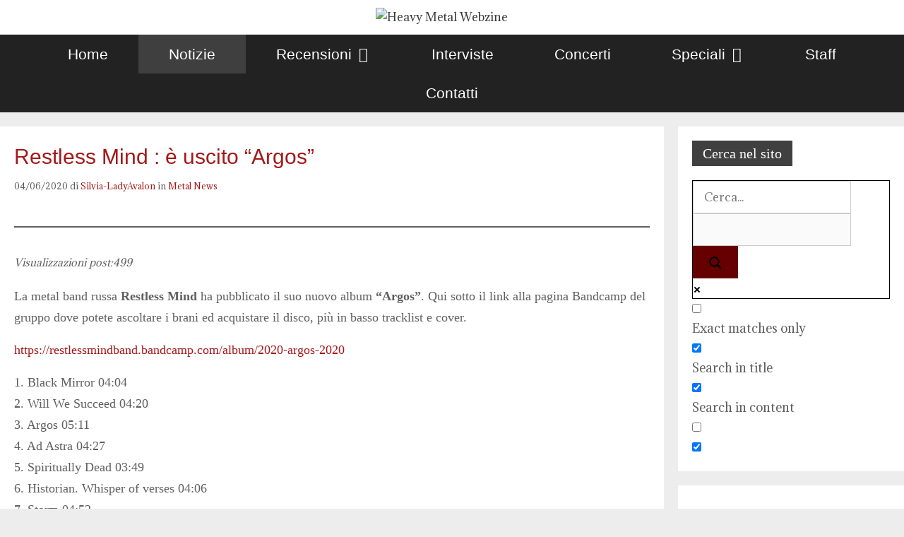

--- FILE ---
content_type: text/css
request_url: https://www.heavymetalwebzine.it/wp-content/themes/generatepress_child/style.css?ver=1699358287
body_size: 3344
content:
/*
 Theme Name:   GeneratePress Child
 Theme URI:    https://generatepress.com
 Description:  Default GeneratePress child theme
 Author:       Tom Usborne
 Author URI:   https://tomusborne.com
 Template:     generatepress
 Version:      0.1
*/


/* General layout */
body {color:#5f5f5f !important;/*background-color:#ddd;*/font-size: 16px;}
.inline-block {display:inline-block;}
.absolute {position:absolute;}
img {object-fit:cover;}
.text-bold {font-weight:bold;}
.center-text {text-align:center;}
.left-float {float:left;}
.right-float {float:right;}
hr {width:100%; border-top:2px solid #656565; margin:10px auto 25px;}
.uppercase {text-transform:uppercase;}
.visible {visibility:visible !important;}
.no-visible {visibility:hidden;}
.cover {background-size:cover !important;}
.row {width:100% !important;}
.clear {clear:both;}
.back-white {background-color:#fff;}

.img-default {text-align:center; margin:-20px -20px 30px -20px;}

/* Link */
a:hover, a:focus, a:active {transition:300ms ease;}
input[type="search"] {background-color:#fff;}
input[type="search"] {background-color:#fff;}
input[type="search"]:hover, input[type="search"]:focus, input[type="search"]:active {background-color:#ededed;}  


/* Margin */
.margin-auto {margin:0 auto;}
.top-margin {margin-top:1em !important;}
.extra-top-margin {margin-top:2em;}
.super-top-margin {margin-top:2.5em;}
.bottom-margin {margin-bottom: 15px !important}
.super-bottom-margin {margin-bottom:2.5em;}
.nomargin-bottom {margin-bottom:0 !important;}
.margin-center {margin:0 auto;}
.super-margin-v {margin-top:2.5em; margin-bottom:2.5em;}
.left-negative-margin {margin-left:-15px;}


/* Padding */
.nopadding {padding:0 !important;}
.right-padding {padding-right:25px;}
.left-padding {padding-left:25px;}
.padding-h-v {padding:15px;}
.no-h-padding {padding-left:0 !important; padding-right:0 !important;}
.no-padding-left {padding-left:0 !important;}
.no-padding-right {padding-right:0 !important;}
.no-padding-top {padding-top:0 !important;}


/* Flex-box */
.flex-height-auto{
  display:-webkit-flex;
  display:-ms-flexbox;
  display:flex;
  -webkit-flex-direction:row;
  -ms-flex-direction:row;
  flex-direction:row;
  -webkit-flex-wrap:wrap;
  -ms-flex-wrap:wrap;
  flex-wrap:wrap;
  align-content:center;
  height:auto;
}

.flex-column {display:-webkit-flex; display:-ms-flexbox; display:flex; flex-direction:column;}
.flex-row {display:-webkit-flex; display:-ms-flexbox; display:flex; -webkit-flex-direction:row; -ms-flex-direction:row; flex-direction:row; -webkit-flex-wrap:wrap; -ms-flex-wrap:wrap; flex-wrap:wrap;}
.flex-row-center {display:-webkit-flex; display:-ms-flexbox; display:flex; -webkit-flex-direction:row; -ms-flex-direction:row; flex-direction:row; -webkit-flex-wrap:wrap; -ms-flex-wrap:wrap; flex-wrap:wrap; align-items:center; -webkit-align-items:center; -ms-align-items:center;}
.flex-row-reverse {display:-webkit-flex; display:-ms-flexbox; display:flex; -webkit-flex-direction:row-reverse; -ms-flex-direction:row-reverse; flex-direction:row-reverse; -webkit-flex-wrap:wrap; -ms-flex-wrap:wrap; flex-wrap:wrap;}
.flex-vertical-center {display:-webkit-flex; display:-ms-flexbox; display:flex; flex-direction:column; align-content:center; /*align-items:center;*/ justify-content:center;}
.flex-end {display:-webkit-flex; display:-ms-flexbox; display:flex; flex-direction:column; align-content:center; /*align-items:center;*/ justify-content:flex-end;}
.flex-container-between {display:-webkit-flex; display:-ms-flexbox; display:-webkit-flex;display:-ms-flexbox;display:flex;-webkit-justify-content:space-between;justify-content:space-between;-webkit-flex-wrap:wrap;-ms-flex-wrap:wrap;flex-wrap:wrap;}
.flex-h-center {display:-webkit-flex; display:-ms-flexbox; display:-webkit-flex;display:-ms-flexbox;display:flex;-webkit-flex-wrap:wrap;-ms-flex-wrap:wrap;flex-wrap:wrap; flex-direction:column; align-content:center;}
.flex-v-center {display:-webkit-flex; display:-ms-flexbox; display:-webkit-flex;display:-ms-flexbox;display:flex;-webkit-justify-content:center;justify-content:center;-webkit-flex-wrap:wrap;-ms-flex-wrap:wrap;flex-wrap:wrap; flex-direction:column; align-content:center;}
.main-nav {display:-webkit-flex; display:-ms-flexbox; display:-webkit-flex;display:-ms-flexbox;display:flex;-webkit-justify-content:center;justify-content:center;-webkit-flex-wrap:wrap;-ms-flex-wrap:wrap;flex-wrap:wrap; flex-direction:column; align-content:center; align-items:center;}


/* Homepage */
.separate-containers .inside-article {padding:20px !important;}
.post-image img {max-height:300px;max-width:100%;}
#ultime-news img{max-height:200px;}
#recensioni .entry-summary {font-size:15px;}
#recensioni .post-image {float:left;margin-top:.5em;}
/*#recensioni .post-image img {min-width:300px;min-height:300px;}*/
#recensioni h4.entry-title {margin:0;}
.home .masonry-load-more {display:none;}
.home .vcard { padding-left:5px; }
.home .inside-article p{font-size:16px;}
.top-album .post-image{margin:2em 2em 0 0 !important;}
.reviews-desc-wrapper{padding-left:20px;margin:0;font-size:.9em;line-height:1.2em;}
.reviews-title-wrapper, .reviews-desc-wrapper p{margin-bottom:12px;}
.read-more-home{margin:0 auto 1.5em auto;}
.read-more-home a{padding:5px 20px;font-size:.9em;}

/* Advent calendar */
.advent-calendar-container {width:100%; margin-bottom:30px; padding-left:15px !important;}
.advent-calendar-content {width:100%; height:100%; background-color:#fff; padding:2px 2px 30px 30px;}
.advent-calendar__day-number {bottom:25%; right:25%;}

/* Pages */
/* .page .inside-article {padding-top:0 !important;} */
#page .entry-meta .byline a, #page .entry-meta .cat-links a{color:#a51818;}

/* Form */
.form div {margin-bottom:25px;}
.form div label {margin-bottom:10px;}
input[type="text"]:focus, input[type="email"]:focus, input[type="url"]:focus, input[type="password"]:focus, input[type="search"]:focus, input[type="tel"]:focus, input[type="number"]:focus, textarea:focus, select:focus {background-color:#fafafa;}
span.wpcf7-list-item {margin:0;}

/* News */
/* .news-single .inside-article {padding-top:0 !important;} */
.news-single .inside-article .entry-header h1.entry-title-news {color:#a51818; font-size:30px; font-weight:500; margin-bottom:10px;}
.news-single .custom-post-fields {font-size:16px;line-height: 2;}
.news-single .img-default {margin:0 0 20px 0; text-align:unset;}
.news-single p img{padding-bottom:5px;padding-right:5px;}
.entry-meta {margin-bottom:15px;}

/* Comments */
.separate-containers .comments-area {padding:20px;}
.comments-area .comment-reply-title {font-size:25px;}

/* Categories */
/* .category .generate-columns-container:not(.masonry-container), .category .generate-columns-container:not(.masonry-container) .generate-columns {display:block;} */
/* .item-category {display: flex; display: -webkit-flex; flex-flow: row wrap; webkit-flex-flow: row wrap; webkit-align-items: stretch; align-items: stretch;} */
.category-entry-title {color:#a51e1a; font-weight:400; font-size:45px; padding-left:20px;}
.category-description {padding-left:20px; color:#111;}
.load-more {text-align:center; font-size:22px; margin:20px 0 40px 0 !important;}

/* Slider */
#featured_slider {width:100% !important; margin:0 0 15px 0 !important; background-color:#fff !important; height:auto !important; border:none !important; background-color:transparent !important;}
.home #featured_slider {margin:0 0 15px 0 !important; width:100% !important; padding-left:15px !important;}
#featured_slider ul, #featured_slider ul li {width:100% !important; margin:0 !important;}
#featured_slider .content_left {width:unset !important; color:#333 !important; background-color:#fff; padding-top:10px;}
#featured_slider .content_left h2 {line-height:1em;}
#featured_slider .content_left h2 a {color:#a51818 !important; font-size:24px;}
#featured_slider .img_right {float:left !important; width: unset !important; height:auto !important; margin-right:0 !important;}
#featured_slider .img_right img {width:100% !important; /* width:auto !important; height:auto !important; */}
#featured_slider .feat_next, #featured_slider .feat_prev {bottom:unset !important; top:50%;}
#featured_slider .feat_next {left:unset !important; right:20px;}
#featured_slider .content_left p {color:#5f5f5f !important; font-size:19px; line-height:28px !important;}
#featured_slider .content_left footer a {font-size:17px;}

/* Banner */
.banner {background-color:#111;margin:15px 0 15px 15px;width:100%;}
.ads{text-align:center;opacity:1;}
#header .ads:first-child{display:none;}
#header .ads:first-child{background-color:#111;padding:5px 0;}
#main .ads > div{float:left;}
#main .ads img{padding:10px 0;}

header .banner{background-color:transparent;}
header .banner img{margin-top:28px;}
#header3{margin-right:30px;}
#header4{margin-left:30px;}

#banner-sidebar .banner{margin:0;}

/* Sidebar */
.sidebar .widget .widget-title {background-color:#404040; display:inline-block; color:#fff; font-weight:400; font-size:20px; padding:3px 15px; margin-bottom:20px; /*box-shadow:5px 5px 10px #000;*/}
.inside-right-sidebar #social iframe {margin-right:0 !important; margin-left:0 !important;}
.inside-right-sidebar div {background-color:#fff;}
#social {background-color:#ededed;}
.widget_search label {width:65%}
.widget_search .search-submit {display:inline-block;}
.widget-area .widget {padding:20px;}

/* Sidebar nav */
#menu-recensioni{list-style:none; margin: 0;}
#menu-recensioni li{border-bottom:#eeeeee solid 1px}
/*#menu-recensioni li:hover{background-color:#404040 ;color: #fff;}
#menu-recensioni li a:hover{color: #fff;}*/
#menu-recensioni li a{padding-left: 1em;}
#menu-recensioni .current-menu-item,#menu-recensioni .current-menu-parent{background-color:#404040;}
#menu-recensioni .current-menu-item a,#menu-recensioni .current-menu-parent a{color: #fff;}
/* Author */
/*.vcard { padding-left:20px; }*/

/* Header */
.inside-article .entry-header h1.entry-title {color:#a51e1a; font-weight:400; font-size:45px;}
.main-title {background-color:#a51e1a; display:inline-block; color:#fff; font-weight:400; font-size:36px; padding:0px 25px 5px; /*box-shadow:5px 5px 10px #000;*/ margin-top:25px; margin-bottom:15px;}
.secondary-title {background-color:#404040; display:inline-block; color:#fff; font-weight:400; font-size:28px; padding:0px 25px 5px; /*box-shadow:5px 5px 10px #000;*/ margin:0;font-size:22px;}

/* Footer */
#footer-widgets a:hover, #footer-widgets a:focus, #footer-widgets a:active {color:#a61c19 !important;}
.footer-widgets .widget-title {font-weight:bold;}
#footer-widgets a, #footer-widgets p {font-family:Helvetica; font-weight:bold; font-size:17px; margin-bottom:0;}
#footer-widgets li {list-style-type:disc !important; list-style-position:inside;}
/* #footer-widgets .textwidget a {background-color:#a61c19; color:#fff; border:none; font-weight:bold; text-transform:uppercase; border-radius:0px; -webkit-transition:color 0.3s ease-out, background-color 0.3s ease-out;transition: color 0.3s ease-out, background-color 0.3s ease-out; margin:auto auto 0 auto; padding:12px 18px; font-size: 19px; letter-spacing: 1px;} */
#footer-widgets .widget-title {font-size:20px; text-transform:uppercase;}
.site-info {padding:13px;}


@media (min-width:768px){
	#mobile-header {display:none;}
	.custom-search {display:none;}
}

@media (min-width:1010px){
	article.grid-100 .entry-title {font-size:20px;line-height: 1;}
	article.grid-100 .entry-summary p {font-size:16px;}
}

@media (min-width:1025px){
	.footer-widget-2 #text-3 {display:flex; flex-direction:column; align-items:center;}
	.footer-widget-2 #text-3 h2 {margin-left:-60px;}
	/*.footer-widget-3 #text-5 {float:right;}*/
	/* #primary-menu {display:none;} */
}

@media (max-width:1400px){
	.widget_search .search-submit {margin-top:10px; padding:6px 20px;}
	.sidebar .widget .widget-title {font-size:20px;}
}

@media (max-width:1024px){
	.inside-header{padding:8px;}
	.site-header .header-image{width:415px;}
	#header3{margin-right:15px;}
	#header4{margin-left:15px;}
	.footer-widget-2 #text-3 {padding-left:80px;}
	.mobile-header-sticky #mobile-header.toggled .main-nav>ul {top:55px;}
}

@media (max-width:991px){
	#featured_slider .img_right img {width:100% !important;}
	#featured_slider ul {min-height:665px !important;}
	#ultime-news .entry-summary{display:none;}
	.top-margin-sm {margin-top:1em;}
	.main-navigation .main-nav ul li a {padding-right:15px; padding-left:15px;}
	.sidebar .widget .widget-title {padding:3px 10px;}
	.widget_search {display:none;}
	.widget_tag_cloud {display:none;}
}

@media (max-width:767px){
	#right-sidebar img {max-width:50%;}
	.footer-widget-2 #text-3 {padding-left:0;}
	.widget-title {margin-bottom:10px;}
	.inside-footer-widgets>div:not(:last-child) {margin-bottom:50px;}
	/* .#featured_slider {min-height: -webkit-fill-available;} */
	#featured_slider {margin-bottom:50px !important;}
	.home #featured_slider {padding-left:0 !important; margin-bottom:50px !important;}
	.separate-containers .inside-article {padding:10px !important;}
	.inside-article h2.entry-title a {font-size:24px;}
	.inside-article p, .inside-article p a, .inside-article .entry-meta {font-size:16px;}
	#footer-widgets .widget-title {font-size:19px;}
	#footer-widgets a, #footer-widgets p {font-size:16px;}
	#mobile-menu ul li a {text-align:center;}
	.inside-article .entry-header h1.entry-title, .category-entry-title {font-size:35px;}
	h3.entry-title, h4.entry-title {font-size:25px; line-height:1.3em; margin-top:15px; margin-bottom:15px;}
	#featured_slider .img_right {width:100% !important;}
	.site-main {margin-top:0 !important;}
	.widget-area .widget {padding:10px;}
	.widget_search .search-submit {padding:10px 20px;}
	.custom-search {text-align:center; padding:20px;}
	.custom-search form.search-form label {max-width:150px;}
	.custom-search form.search-form .search-field {height:29px;}
	.custom-search form.search-form .search-field::placeholder {font-size:15px;}
	.custom-search form.search-form .search-submit {padding:2px 10px; font-size:16px;}
}

@media (max-width:480px){	
}





#featured_slider .content_left p {
	font-size:16px;
}
/* tkt */
.feat_pager {position: absolute;bottom: 0;z-index: 99999;width: 100%;text-align: center;}
.feat_pager a {font-size: 54px;line-height: 1}
.feat_pager a.activeSlide {color: #000}
.feat_next i, .feat_prev i {font-size:50px;line-height: 1;}
#featured_slider .feat_next, #featured_slider .feat_prev {width:50px;height:50px; top:calc(50% - 25px)}
#featured_slider .feat_next:hover, #featured_slider .feat_prev:hover {color: #a51818}
#featured_slider .content_left p {padding-right:20px}
#ultime-news h3, .archive.category h2 {font-size: 16px}
#ultime-news h3 a, .archive.category h2 a {-webkit-hyphens: auto;-ms-hyphens: auto;hyphens: auto;}
.post-image-below-header.post-image-aligned-left .inside-article .post-image {margin-top:0.8em !important}
.post-image-below-header.post-image-aligned-left .inside-article {display: flex;flex-direction: column;justify-content: flex-start;}
#ultime-news img, .archive.category .post-image img {width: 100%;height: 100%;object-fit: cover;max-height: unset;}
.archive.category article .post-image {height: 300px}
#ultime-news .post-image, .archive.category article.grid-25 .post-image {width: 100%;height: 160px;overflow: hidden}
#ultime-news .entry-meta {display:none}
.generate-columns {margin-bottom:12px}
.entry-meta {font-size:12px}
.recensioni2 {margin-bottom: 30px}
.custom-post-fields ol {margin-left: 0;list-style-position: inside}
div.asl_r .results .item .asl_content h3, div.asl_r .results .item .asl_content h3 a {color:#a51818 !important}

@media (max-width:768px) {
	.feat_next i, .feat_prev i {color: #FFF}
	#ultime-news .post-image {height: 300px}
}
@media (min-width:769px) {
	.horiz-layout .inside-article {display:block !important}
	.horiz-layout .post-image {width: 45%;margin-right:4% !important}
	.post-image-below-header.post-image-aligned-left .horiz-layout .inside-article .post-image {margin-top:5px !important}
	.horiz-layout .entry-summary {width:50%;float:left;margin-top:0 !important}
	.horiz-layout .entry-summary p {font-size:12px}
	.recensioni2 .entry-header {min-height: 90px}
	.post-image-below-header.post-image-aligned-left .recensioni2 .inside-article .post-image {margin-top: 0 !important}
	.recensioni2 .entry-meta {margin-bottom: 5px}
}